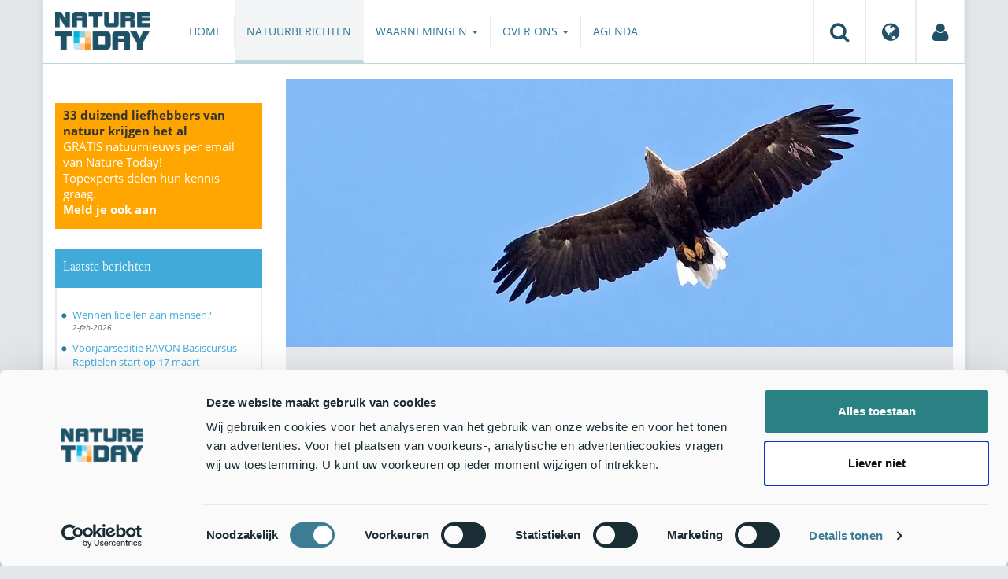

--- FILE ---
content_type: text/html;charset=UTF-8
request_url: https://www.naturetoday.com/intl/nl/nature-reports/message/?msg=30443
body_size: 8403
content:
<!DOCTYPE html>
<html lang="nl"><head><title>Nature Today | Roofvogels met GPS-zenders laten de kans op aanvaring met windturbines zien</title>
			<!-- Consent Mode default MOET EERST - voordat Cookiebot laadt -->
  <script>
    window.dataLayer = window.dataLayer || [];
    function gtag(){dataLayer.push(arguments);}
    // Extra privacy instellingen voor Google Consent Mode v2
    gtag('set', 'ads_data_redaction', true);
    gtag('set', 'url_passthrough', true);
    gtag('consent', 'default', {
      ad_storage: 'denied',
      ad_user_data: 'denied',
      ad_personalization: 'denied',
      analytics_storage: 'denied',
      functionality_storage: 'denied',
      personalization_storage: 'denied',
      security_storage: 'granted',
      wait_for_update: 500
    });
  </script>
  <!-- Cookiebot script -->
  <script id="Cookiebot" src="https://consent.cookiebot.com/uc.js" data-cbid="a4e0a85a-6f1b-41d5-a7c3-589c2b9e494a" data-blockingmode="auto" type="text/javascript"></script>
  <!-- Handmatige GCM v2 integratie - stuurt consent updates naar Google -->
  <script>
    function updateGoogleConsent() {
      if (typeof Cookiebot !== 'undefined' && Cookiebot.consent) {
        gtag('consent', 'update', {
          ad_storage: Cookiebot.consent.marketing ? 'granted' : 'denied',
          ad_user_data: Cookiebot.consent.marketing ? 'granted' : 'denied',
          ad_personalization: Cookiebot.consent.marketing ? 'granted' : 'denied',
          analytics_storage: Cookiebot.consent.statistics ? 'granted' : 'denied',
          functionality_storage: Cookiebot.consent.preferences ? 'granted' : 'denied',
          personalization_storage: Cookiebot.consent.preferences ? 'granted' : 'denied',
          security_storage: 'granted'
        });
      }
    }
    window.addEventListener('CookiebotOnAccept', updateGoogleConsent);
    window.addEventListener('CookiebotOnDecline', updateGoogleConsent);
  </script>
			<!--dataLayer-->
			<script>
				window.dataLayer = window.dataLayer || [];
				window.dataLayer.push({
							'event' : 'gtm.js',
				      		'Berichtid' : '30443',
				      		'Bericht' : 'Roofvogels met GPS-zenders laten de kans op aanvaring met windturbines zien',
				      		'Uitgever' : 'Grauwe Kiekendief - Kenniscentrum Akkervogels,Wageningen Environmental Research,Wageningen University & Research,Werkgroep Zeearend Nederland',
				      		'Label' : 'vogels,natuurbeheer,Onderzoek',
				      		'Taal' : 'nl',
				      		'Uitgeverid' : '8,59,102,373'
				});
			</script>
		<!--END dataLayer-->
<!-- Google Tag Manager -->
<script>(function(w,d,s,l,i){w[l]=w[l]||[];w[l].push({'gtm.start':
new Date().getTime(),event:'gtm.js'});var f=d.getElementsByTagName(s)[0],
j=d.createElement(s),dl=l!='dataLayer'?'&l='+l:'';j.async=true;j.src=
'https://www.googletagmanager.com/gtm.js?id='+i+dl;f.parentNode.insertBefore(j,f);
})(window,document,'script','dataLayer','GTM-PX725F');</script>
<!-- End Google Tag Manager -->
			<!--
	New Story | http://www.newstory.nl
	Erasmusweg 19 | 2202 CA Noordwijk aan Zee | The Netherlands
	T +31(0)71 364 11 44 | E hello@newstory.nl
-->
			<meta charset="utf-8">
	<meta property="og:title" content="Nature Today | Roofvogels met GPS-zenders laten de kans op aanvaring met windturbines zien">
	<meta name="description" content="Wat zijn de negatieve gevolgen voor roofvogels nu het aantal windturbines in Nederland alleen maar toeneemt? En hoe kunnen we die voorkomen? ">
	<meta property="og:description" content="Wat zijn de negatieve gevolgen voor roofvogels nu het aantal windturbines in Nederland alleen maar toeneemt? En hoe kunnen we die voorkomen? ">
	<meta name="keywords" content="natuur nieuws actueel natuurberichten natuurnieuws Vogels Natuurbeheer Onderzoek">
	<meta class="swiftype" name="title" data-type="string" content="Roofvogels met GPS-zenders laten de kans op aanvaring met windturbines zien">
			<meta class="swiftype" name="sections" data-type="string" content="NL > Natuurberichten">
			<meta class="swiftype" name="tags" data-type="string" content="/intl/nl/">
		<meta class="swiftype" name="published_at" data-type="date" content="2023-02-28">
		<link rel="image_src" href="https://cdn-img.newstory.nl/naturetoday/images/optimized/d10ae877-acae-4d0a-a3ab-7ad177df56d7.jpg&amp;h=350&amp;w=870&amp;v=1632677715">
		<meta property="og:image" content="https://cdn-img.newstory.nl/naturetoday/images/optimized/d10ae877-acae-4d0a-a3ab-7ad177df56d7.jpg&amp;h=350&amp;w=870&amp;v=1632677715">
		<meta property="og:image:type" content="image/jpeg">
		<meta property="og:image:width" content="1200">
		<meta name="twitter:image" content="https://cdn-img.newstory.nl/naturetoday/images/optimized/d10ae877-acae-4d0a-a3ab-7ad177df56d7.jpg&amp;h=350&amp;w=870&amp;v=1632677715">
		<meta class="swiftype" name="image" data-type="enum" content="https://cdn-img.newstory.nl/naturetoday/images/optimized/d10ae877-acae-4d0a-a3ab-7ad177df56d7.jpg&amp;h=350&amp;w=870&amp;v=1632677715">
	<meta name="twitter:card" content="summary_large_image">
	<meta name="twitter:site" content="@NatureTodayNL">
	<meta name="twitter:title" content="Roofvogels met GPS-zenders laten de kans op aanvaring met windturbines zien">
	<meta name="twitter:description" content="Wat zijn de negatieve gevolgen voor roofvogels nu het aantal windturbines in Nederland alleen maar toeneemt? En hoe kunnen we die voorkomen? ">
		<link rel="canonical" href="https://www.naturetoday.com/intl/nl/nature-reports/message/?msg=30443" />
		<meta class="swiftype" name="url" data-type="enum" content="https://www.naturetoday.com/intl/nl/nature-reports/message/?msg=30443">
		<meta name="robots" content="index, follow">
	<meta name="robots" content="index, follow">
<meta name="Author" content="Nature Today, The Netherlands">
<meta name="viewport" content="width=device-width, initial-scale=1.0">
<script type="text/javascript" src="//ajax.googleapis.com/ajax/libs/jquery/1.11.1/jquery.min.js" data-cookieconsent="ignore"></script>
		<link href="//maxcdn.bootstrapcdn.com/bootstrap/3.4.1/css/bootstrap.min.css" rel="stylesheet">
		<link href="//netdna.bootstrapcdn.com/font-awesome/4.6.3/css/font-awesome.min.css" rel="stylesheet">
		<link href="//use.typekit.net/bkv3tum.css" rel="stylesheet">
		<link href="//cdn-cf.newstory.nl/static/naturetoday/media/css/style.css?v=202601281357" rel="stylesheet">
		<link href="//cdn-cf.newstory.nl/static/naturetoday/media/css/natuurberichten.css?v=202601281357" rel="stylesheet">
<link href="//cdn-cf.newstory.nl/libs/jquery.plugins/lightbox/css/lightbox.css" rel="stylesheet">
<script src="//cdn-cf.newstory.nl/libs/jquery.plugins/lightbox/js/lightbox.min.js" data-cookieconsent="ignore"></script>
<!--[if lt IE 9]>
  <script src="//html5shim.googlecode.com/svn/trunk/html5.js" data-cookieconsent="ignore"></script>
  <script src="//cdn-cf.newstory.nl/static/naturetoday/media/js/respond.js" data-cookieconsent="ignore"></script>
<![endif]-->
<link rel="alternate" type="application/rss+xml" title="Natuurberichten" href="/intl/nl/nature-reports/rss" />
<link rel="alternate" type="application/rss+xml" title="Agenda" href="/intl/nl/events/rss-events" />
<!-- Le fav and touch icons -->
<link rel="shortcut icon" href="/favicon.ico">
<link rel="apple-touch-icon-precomposed" sizes="144x144" href="//cdn-cf.newstory.nl/static/naturetoday/media/img/apple-touch-icon-144-precomposed.png">
<link rel="apple-touch-icon-precomposed" sizes="114x114" href="//cdn-cf.newstory.nl/static/naturetoday/media/img/apple-touch-icon-114-precomposed.png">
<link rel="apple-touch-icon-precomposed" sizes="72x72" href="//cdn-cf.newstory.nl/static/naturetoday/media/img/apple-touch-icon-72-precomposed.png">
<link rel="apple-touch-icon-precomposed" href="//cdn-cf.newstory.nl/static/naturetoday/media/img/apple-touch-icon-57-precomposed.png">
			<script type="text/javascript">
  (function(w,d,t,u,n,s,e){w['SwiftypeObject']=n;w[n]=w[n]||function(){
  (w[n].q=w[n].q||[]).push(arguments);};s=d.createElement(t);
  e=d.getElementsByTagName(t)[0];s.async=1;s.src=u;e.parentNode.insertBefore(s,e);
  })(window,document,'script','//s.swiftypecdn.com/install/v2/st.js','_st');
  _st('install','9SHx7syK4_4_1sF7jxp-','2.0.0');
</script>
</head><body id="pag62" class="templ5 sectie43">
			<!-- Google Tag Manager (noscript) -->
<noscript><iframe src="https://www.googletagmanager.com/ns.html?id=GTM-PX725F"
height="0" width="0" style="display:none;visibility:hidden"></iframe></noscript>
<!-- End Google Tag Manager (noscript) -->
<div class="container" id="content">
			<header class="navbar navbar-default" role="navigation" data-swiftype-index="false">
	<div class="navbar-header">
		<button type="button" class="navbar-toggle" data-toggle="collapse" data-target=".navbar-collapse">
			<span class="sr-only">Toggle navigation</span>
			<span class="icon-bar"></span>
			<span class="icon-bar"></span>
			<span class="icon-bar"></span>
		</button>
		<a class="navbar-brand" href="/intl/nl/home"><img src="//cdn-cf.newstory.nl/static/naturetoday/media/img/logo_naturetoday.png" alt="Nature Today"></a>
	</div>
	<div class="navbar-collapse collapse">
			<ul class="nav navbar-nav navbar-right" id="metamenu">
		<li role="presentation" class="dropdown">
		    <a class="dropdown-toggle" data-toggle="dropdown" href="#" title="Zoeken"><i class="fa fa-search"></i></a>
		    <div class="dropdown-menu">
			<form method="get" class="form-inline" id="zoekform">
	<div class="form-group">
		<label class="sr-only" for="zoekscherm">Zoeken</label>
		<input type="search" class="form-control zoekinvoer" id="zoekscherm">
	</div>
	<button type="submit" class="btn btn-default">Zoeken</button>
</form>
		    </div>
		</li>
		<li role="presentation" class="dropdown">
		    <a class="dropdown-toggle" data-toggle="dropdown" href="#" title="Regio & Taal">
		      <i class="fa fa-globe"></i>
		    </a>
		    <form class="dropdown-menu" method="get" action="/">
		    	<p>Choose region and language / Kies regio en taal</p>
				<div class="row">
					<div class="col-md-6 regio">
				     <label><input type="radio" name="regiosite" value="intl" checked="checked"> International</label>
				     	<label><input type="radio" name="regiosite" value="nl"> Nederland </label>
				    </div>
					<div class="col-md-6">
				     	<label><input type="radio" name="taal" value="en"> English </label>
				     	<label><input type="radio" name="taal" value="nl" checked="checked"> Nederlands </label>
				    </div>
			    </div>
			    <button type="submit" class="btn btn-primary pull-right">Ok</button>
		    </form>
		</li>
		<li><a href="/intl/nl/my-nature-today" title="Mijn Nature Today"><i class="fa fa-user"></i></a></a></li>
	</ul>
			<ul class="nav navbar-nav" id="mainmenu" data-swiftype-index="false">
		<li class="dropdown">
			<a href="/intl/nl/home">Home</a>
		</li>
		<li class="dropdown active">
			<a href="/intl/nl/nature-reports">Natuurberichten</a>
		</li>
		<li class="dropdown">
			<a href="/intl/nl/observations" class="dropdown-toggle" data-toggle="dropdown">Waarnemingen <span class="caret"></span></a>
				<ul class="dropdown-menu">
					<li><a href="/intl/nl/observations/mosquito-radar">Muggenradar</a></li>
					<li><a href="/intl/nl/observations/natuurkalender">De Natuurkalender</a></li>
					<li><a href="/intl/nl/observations/growapp">GrowApp</a></li>
					<li><a href="/intl/nl/observations/essentaksterfte">Essentaksterfte</a></li>
					<li><a href="/intl/nl/observations/tuintekentelling">Tuintekentelling</a></li>
				</ul>
		</li>
		<li class="dropdown">
			<a href="/intl/nl/aboutnaturetoday" class="dropdown-toggle" data-toggle="dropdown">Over ons <span class="caret"></span></a>
				<ul class="dropdown-menu">
					<li><a href="/intl/nl/aboutnaturetoday/about-nature-today">Over Nature Today</a></li>
					<li><a href="/intl/nl/aboutnaturetoday/natuur-in-je-agenda">Natuur in je agenda</a></li>
					<li><a href="/intl/nl/aboutnaturetoday/masterclass-wat-is-de-natuur-ons-waard-">Masterclass Wat is de natuur (ons) waard?</a></li>
					<li><a href="/intl/nl/aboutnaturetoday/doneren">Doneren</a></li>
					<li><a href="/intl/nl/aboutnaturetoday/newsletter1">Volg ons</a></li>
					<li><a href="/intl/nl/aboutnaturetoday/partners">Partners</a></li>
					<li><a href="/intl/nl/aboutnaturetoday/vacatures">Vacatures</a></li>
				</ul>
		</li>
		<li class="dropdown laatste">
			<a href="/intl/nl/events">Agenda</a>
		</li>
</ul>
	</div>
</header>
	<div class="row">
	<div class="col-md-9 col-md-push-3 colcontent">
		<!-- do natuurberichten.details -->
			<div id="messagelogdata" data-value="{msg:'30443', lang:'nl'}"></div>
<script type="application/ld+json">
	{
	  "@context": "http://schema.org",
	  "@type": "NewsArticle",
	  "name": "Roofvogels met GPS-zenders laten de kans op aanvaring met windturbines zien",
	  "headline": "Roofvogels met GPS-zenders laten de kans op aanvaring met windturbines zien",
	  "image": {
			"@type": "ImageObject",
			"url": "https://cdn-img.newstory.nl/naturetoday/images/optimized/d10ae877-acae-4d0a-a3ab-7ad177df56d7.jpg&h=350&w=870&v=1632677715",
			"height": 350,
			"width": 870
		},
	  "datePublished": "2023-02-28T15:00",
	  "dateModified": "2023-02-28T15:00",
	  "description": "Wat zijn de negatieve gevolgen voor roofvogels nu het aantal windturbines in Nederland alleen maar toeneemt En hoe kunnen we die voorkomen ",
	  		"publisher": {
		    "@type": "Organization",
		    "name": "
		Grauwe Kiekendief - Kenniscentrum Akkervogels"
			    ,"logo": {
			      "@type": "ImageObject",
			      "url": "
		https://cdn-img.newstory.nl/naturetoday/images/optimized/d98ccaba-4564-4002-beed-262362b03e71.png&h=150&w=270&mode=fill&bg=ffffff&v=1583232837",
			      "width":
		270,
			      "height":
		150
			    }
		  },
	  "keywords": "Vogels,Natuurbeheer,Onderzoek",
	  "url": "https://www.naturetoday.com/intl/nl/nature-reports/message/?msg=30443",
	  "mainEntityOfPage": "https://www.naturetoday.com/intl/nl/nature-reports/message/?msg=30443",
	  "author": "NatureToday.com"
	}
</script>
	<div id="natuurbericht-details" data-bron-vertaling="Bron">
		<div  data-swiftype-index="false">
				<picture>
				<source
					srcset="https://cdn-img.newstory.nl/naturetoday/images/optimized/d10ae877-acae-4d0a-a3ab-7ad177df56d7.jpg&amp;h=340&amp;w=848&amp;fmt=webp&amp;v=1632677715 848w,https://cdn-img.newstory.nl/naturetoday/images/optimized/d10ae877-acae-4d0a-a3ab-7ad177df56d7.jpg&amp;h=288&amp;w=720&amp;fmt=webp&amp;v=1632677715 720w,https://cdn-img.newstory.nl/naturetoday/images/optimized/d10ae877-acae-4d0a-a3ab-7ad177df56d7.jpg&amp;h=192&amp;w=480&amp;fmt=webp&amp;v=1632677715 480w"
					sizes="(min-width: 1200px) 848px, (min-width: 480px) 720px, (min-width: 320px) 480px, 100vw"
					type="image/webp">
				<img srcset="https://cdn-img.newstory.nl/naturetoday/images/optimized/d10ae877-acae-4d0a-a3ab-7ad177df56d7.jpg&amp;h=340&amp;w=848&amp;v=1632677715 848w,https://cdn-img.newstory.nl/naturetoday/images/optimized/d10ae877-acae-4d0a-a3ab-7ad177df56d7.jpg&amp;h=288&amp;w=720&amp;v=1632677715 720w,https://cdn-img.newstory.nl/naturetoday/images/optimized/d10ae877-acae-4d0a-a3ab-7ad177df56d7.jpg&amp;h=192&amp;w=480&amp;v=1632677715 480w"
					sizes="(min-width: 1200px) 848px, (min-width: 480px) 720px, (min-width: 320px) 480px, 100vw"
					src="https://cdn-img.newstory.nl/naturetoday/images/optimized/d10ae877-acae-4d0a-a3ab-7ad177df56d7.jpg&amp;h=340&amp;w=848&amp;v=1632677715"
					alt="Zeearend"
					class="hetbeeldinline"
					width="848"
					height="340"
						loading="lazy" decoding="async"
					>
			</picture>
		<div class="block  block-groen block-primary">
			<div class="eromheen">
					<div class="well well-head">
						<h1>Roofvogels met GPS-zenders laten de kans op aanvaring met windturbines zien</h1>
						<small> <a href="/intl/nl/nature-reports/?publisher=8">Grauwe Kiekendief - Kenniscentrum Akkervogels</a>, <a href="/intl/nl/nature-reports/?publisher=59">Wageningen Environmental Research</a>, <a href="/intl/nl/nature-reports/?publisher=102">Wageningen University & Research</a>, <a href="/intl/nl/nature-reports/?publisher=373">Werkgroep Zeearend Nederland</a></small>
					</div>
				<div class="well well-intro">
					28-FEB-2023 - Wat zijn de negatieve gevolgen voor roofvogels nu het aantal windturbines in Nederland alleen maar toeneemt? En hoe kunnen we die voorkomen?
				</div>
			</div>
		</div>
			<section class="sharingbuttons delenbalk">
	<span>Deel deze pagina</span>
	<!-- Sharingbutton Facebook -->
	<a class="resp-sharing-button__link" href="https://facebook.com/sharer/sharer.php?u=https://www.naturetoday.com/intl/nl/nature-reports/message/?msg=30443" target="_blank" rel="noopener" aria-label="Delen op Facebook" onClick="
	dataLayer.push({'event':'event','eventCategory':'Share Social','eventAction':'Facebook','eventLabel':'Roofvogels met GPS-zenders laten de kans op aanvaring met windturbines zien'});">
		<i class="fa fa-facebook"></i><span class="hidden">Delen op Facebook</span>
	</a>
	<!-- Sharingbutton Twitter -->
	<a class="resp-sharing-button__link" href="https://twitter.com/intent/tweet/?text=Roofvogels met GPS-zenders laten de kans op aanvaring met windturbines zien&amp;url=https://www.naturetoday.com/intl/nl/nature-reports/message/?msg=30443" target="_blank" rel="noopener" aria-label="Delen op Twitter" onClick="
	dataLayer.push({'event':'event','eventCategory':'Share Social','eventAction':'Twitter','eventLabel':'Roofvogels met GPS-zenders laten de kans op aanvaring met windturbines zien'});">
		<i class="fa fa-twitter"></i><span class="hidden">Delen op Twitter</span>
	</a>
       <!-- Sharingbutton LinkedIn -->
       <a class="resp-sharing-button__link" href="https://www.linkedin.com/shareArticle?mini=true&amp;url=https%3A%2F%2Fwww.naturetoday.com%2Fintl%2Fnl%2Fnature-reports%2Fmessage%2F%3Fmsg%3D30443&amp;title=Roofvogels met GPS-zenders laten de kans op aanvaring met windturbines zien" target="_blank" rel="noopener" aria-label="Delen op LinkedIn" onClick="
	dataLayer.push({'event':'event','eventCategory':'Share Social','eventAction':'LinkedIn','eventLabel':'Roofvogels met GPS-zenders laten de kans op aanvaring met windturbines zien'});">
          <i class="fa fa-linkedin"></i>
       </a>
		<!-- Sharingbutton E-Mail -->
		<a class="resp-sharing-button__link" href="mailto:?subject=Roofvogels met GPS-zenders laten de kans op aanvaring met windturbines zien&amp;body=https://www.naturetoday.com/intl/nl/nature-reports/message/?msg=30443" target="_self" rel="noopener" aria-label="Delen via e-mail" onClick="
	dataLayer.push({'event':'event','eventCategory':'Share Social','eventAction':'Email','eventLabel':'Roofvogels met GPS-zenders laten de kans op aanvaring met windturbines zien'});">
			<i class="fa fa-envelope"></i>
		</a>
</section>
		</div>
	<div class="tinycontent">
		<p>In een nieuw onderzoek van Wageningen Environmental Research met de Werkgroep Zeearend Nederland en Grauwe Kiekendief - Kenniscentrum Akkervogels is de kennis over risico&rsquo;s van aanvaringen van zeearenden en bruine kiekendieven met windturbines op een rij gezet voor de provincie Flevoland. De analyses zijn gebaseerd op een steekproef van jonge zeearenden en bruine kiekendieven die zijn uitgerust met gps-zenders in 2019-2021.</p>
<p><img class="pull-right" src="//cdn-img.newstory.nl/naturetoday/images/optimized/e1b6f002-c48a-451f-95ba-7d48266478f7.jpg&amp;w=370" alt="Gezenderde jonge zeearend" width="370" height="448" data-onderschrift="Gezenderde jonge zeearend" data-fotograaf="Ralph Buij" /></p>
<h3>Vliegbewegingen en vlieghoogtes bepalen kans op aanvaring</h3>
<p>Het risico op aanvaringen met windturbines wordt voor een groot deel bepaald door de <em>vliegtijd</em> van de roofvogels op de hoogte van de turbinerotoren. Maar ook weersomstandigheden, tijdstip van de dag en het seizoen zijn hierin bepalend.</p>
<p>Een belangrijk deel van de vliegtijd vond op rotorhoogte plaats. Binnen de provincie Flevoland vlogen zeearenden 34 procent van de vliegtijd op de rotorhoogte van turbines en bruine kiekendieven 14 procent van de vliegtijd. De meeste vluchten van beide soorten vonden plaats op lage hoogtes van onder de 25 meter, de laagste &lsquo;tiplaagte&rsquo; van turbinerotoren in de provincie.</p>
<p>De resultaten lieten zien dat de weersomstandigheden een belangrijke invloed hadden op de vlieghoogte van beide roofvogels. Rond de middag, tussen 12.00 en 15.00 uur, werd het vaakst op rotorhoogte gevlogen. Op basis van de gevonden vliegbewegingen en vlieghoogtes werden potenti&euml;le risicogebieden voor botsingen voor beide roofvogels vastgesteld.</p>
<h3>Vervanging van turbines in Flevoland</h3>
<p>De provincie Flevoland vervangt op dit moment oude, kleine turbines met een lage tiplaagte door een kleiner aantal grotere turbines met een hogere tiplaagte. Bij die sanering nemen zowel het totale vermogen als het totale rotoroppervlak sterk toe.</p>
<p>Ralph Buij van Wageningen Environmental Research: &ldquo;Het is in absolute zin nadelig voor zeearenden en bruine kiekendieven dat er grotere turbines komen met de<em> &lsquo;re-powering&rsquo;</em> in de provincie, omdat de vogels meer rotoroppervlak tegenkomen waar ze tegenaan kunnen vliegen. Aan de andere kant is de aanvaringskans <em>per eenheid vermogen</em> voor grote turbines een stuk lager in vergelijking met kleine turbines. Als de provincie had gekozen voor eenzelfde toename van de windenergieproductie met de oudere turbinemodellen, was het aanvaringsrisico dus nog veel sterker toegenomen.&rdquo;</p>
<h3>Hoe verklein je de kans op een aanvaring?</h3>
<p>Er is een aantal mogelijkheden om aanvaringskansen van de roofvogels met Flevolandse turbines te verkleinen. Het onderzoek laat zien dat dit kan door het instellen van een stilstandperiode, zoals het stilzetten van turbines tussen 10.00 en 18.00 uur in de maanden april en mei. De analyse van de gps-zenderdata laat zien dat dit de kans op aanvaring al verminderd met 26 procent voor de bruine kiekendief en 21 procent voor de zeearend. Een andere maatregel, die elders al effectief is gebleken, is stilstand op basis van cameradetectie van een naderende roofvogel. Voor wat betreft het zwart verven van een enkele turbinerotor, zoals eerder succesvol was voor een aantal vogelsoorten in Noorwegen, moet die effectiviteit voor roofvogels in Nederland nog bewezen worden. Dergelijke maatregelen zouden zich moeten richten op de meest risicovolle turbines, die de meeste passeerbewegingen hebben.</p>
<p>De belangrijkste maatregel blijft nog altijd het voorkomen van de plaatsing van turbines in gebieden waar aanvaringskansen hoog zijn. De zenderdata van de jonge zeearenden laten zien dat de Flevopolders veel vaker doorkruist worden dan werd aangenomen tijdens de planfase van de windparken. Vooral de turbines in de polders net ten zuiden van de Oostvaardersplassen zijn risicovol, omdat de zeearenden regelmatig door die polders op en neer pendelen tussen de Oostvaardersplassen en natte gebieden in het zuiden van de provincie, en de Veluwe. Juist daar werden de afgelopen jaren twee zeearenden slachtoffer van aanvaringen met windturbines.</p>
<h3>Gevolgen voor omvang populatie</h3>
<p>Met de toename van het aantal windturbines wordt voldaan aan de belangrijke vraag naar de productie van windenergie, maar tegelijkertijd nemen negatieve effecten op vogels toe. Zelfs met een klein aantal slachtoffers kan dit bij sommige soorten al belangrijke gevolgen hebben. Vooral voor zich langzaam voortplantende soorten, soorten die al onder druk staan, of zeldzame soorten, zoals bruine kiekendieven en zeearenden, is dit problematisch.</p>
<p>Tot nu toe was in Nederland weinig bekend over de kansen op aanvaringen van roofvogels met windturbines, en waar en wanneer die risico&rsquo;s het grootst zijn. Dit bemoeilijkt het treffen van effectieve maatregelen om sterfte te voorkomen. De nauwkeurige vlieggegevens van de gps-zenders leveren nieuwe inzichten op die dergelijke maatregelen mogelijk maken.</p>
<p><em>Dit onderzoek werd gesubsidieerd door de Provincie Flevoland en door het ministerie van Landbouw, Natuur en Voedselkwaliteit, in het kader van WUR Kennisbasisprogramma KB36 Biodiversiteit in een Natuurinclusieve Samenleving.</em></p>
<p>Tekst:&nbsp;<a href="https://www.wur.nl/en/research-results/research-institutes/environmental-research.htm" target="_blank" rel="noopener">Wageningen Environmental Research</a><br />Foto's: Hans Dekker, <a href="http://www.saxifraga.nl/" target="_blank" rel="noopener">Saxifraga</a> (leadfoto: zeearend); Ralph Buij</p>
	</div>
	</div>
		<div class="block-content">
		<p>&nbsp;&nbsp;</p>
		</div>
		<!-- do media.banners -->
			<div class="banner-container embed-responsive embed-responsive-4by3">
			<!-- banner 19 -->
			<script async src="https://pagead2.googlesyndication.com/pagead/js/adsbygoogle.js?client=ca-pub-8006895269494090"
     crossorigin="anonymous"></script>
<!-- Horizontale advertentie Adsense -->
<ins class="adsbygoogle"
     style="display:block"
     data-ad-client="ca-pub-8006895269494090"
     data-ad-slot="3570650824"
     data-ad-format="auto"
     data-full-width-responsive="true"></ins>
<script>
     (adsbygoogle = window.adsbygoogle || []).push({});
</script>
		</div>
		<div class="block-content">
		<p>&nbsp;&nbsp;</p>
		</div>
	</div>
	<div class="col-md-3 col-md-pull-9 colsidebar">
		<!-- do media.banners -->
			<div class="banner-container embed-responsive embed-responsive-4by3">
			<!-- banner 13 -->
			<div style="background-color: #FFA500; padding: 5px 10px"> <p style="font-size: 11pt;"><strong>33 duizend liefhebbers van natuur krijgen het al</strong><br><a href="https://www.naturetoday.com/intl/nl/registration" style="color: #FFFFFF">GRATIS natuurnieuws per email van Nature Today!<br>Topexperts delen hun kennis graag. <br><strong >Meld je ook aan</a></strong></p></div>
		</div>
		<!-- do natuurberichten.archief -->
			<div class="block  block-blauw block-kader">
			<div class="eromheen">
					<div class="well well-head">
						<h2>Laatste berichten</h2>
					</div>
				<div class="well well-intro">
					<ul class="krap">
			<li><a href="/intl/nl/nature-reports/message/?msg=34934">Wennen libellen aan mensen?</a> <span class="nobr">2-feb-2026</span></li>
			<li><a href="/intl/nl/nature-reports/message/?msg=34929">Voorjaarseditie RAVON Basiscursus Reptielen start op 17 maart</a> <span class="nobr">2-feb-2026</span></li>
			<li><a href="/intl/nl/nature-reports/message/?msg=34912">Zestien Utrechtse forten vol bijzondere bijen</a> <span class="nobr">2-feb-2026</span></li>
			<li><a href="/intl/nl/nature-reports/message/?msg=34935">Natuurjournaal 2 februari 2026</a> <span class="nobr">2-feb-2026</span></li>
			<li><a href="/intl/nl/nature-reports/message/?msg=34926">Eerste inkijkje in invasieve waterplanten en macrofauna in de Maas</a> <span class="nobr">1-feb-2026</span></li>
			<li><a href="/intl/nl/nature-reports/message/?msg=34930">Samenleven met grote zoogdieren in Nederland</a> <span class="nobr">1-feb-2026</span></li>
			<li><a href="/intl/nl/nature-reports/message/?msg=34904">Tijdreizen met Clusius in de winter</a> <span class="nobr">1-feb-2026</span></li>
			<li><a href="/intl/nl/nature-reports/message/?msg=34917">Natuurjournaal 1 februari 2026</a> <span class="nobr">1-feb-2026</span></li>
			<li><a href="/intl/nl/nature-reports/message/?msg=34737">Eb en vloed terug in de Marnewaard: getijdenduiker geeft Waddennatuur meer ruimte</a> <span class="nobr">31-jan-2026</span></li>
			<li><a href="/intl/nl/nature-reports/message/?msg=34923">Het korstmos als onopgemerkte schat in de stad</a> <span class="nobr">31-jan-2026</span></li>
		</ul>
				</div>
			</div>
		</div>
		<!-- do natuurberichten.relevant -->
			<div class="block  block-blauw block-kader clear">
			<div class="eromheen">
					<div class="well well-head">
						<h2>Zie ook</h2>
					</div>
				<div class="well well-intro">
					<ul class="krap">
				<li><a href="/intl/nl/nature-reports/message/?msg=30292">GPS-zenders bron voor biodiversiteitsonderzoek</a> <span class="nobr">21-jan-2023</span></li>
				<li><a href="/intl/nl/nature-reports/message/?msg=33475">Windturbines als nieuw probleem voor zeearenden</a> <span class="nobr">12-feb-2025</span></li>
				<li><a href="/intl/nl/nature-reports/message/?msg=31430">Zenderonderzoek aan visdieven en noordse sterns op broedeiland Stern</a> <span class="nobr">20-okt-2023</span></li>
				<li><a href="/intl/nl/nature-reports/message/?msg=30902">Waarom ringen we eigenlijk vogels?</a> <span class="nobr">16-jun-2023</span></li>
				<li><a href="/intl/nl/nature-reports/message/?msg=30286">Zeearend voelt zich steeds beter thuis in Nederland</a> <span class="nobr">20-jan-2023</span></li>
			</ul>
				</div>
			</div>
		</div>
	</div>
</div>
</div>
			<div id="footer" data-swiftype-index="false">
	<div class="container">
		<div class="row mainfooter">
			<div class="col-xs-3 appstore">
			</div>
			<div class="col-xs-6 text-center">
				<ul class="footernav list-inline">
						<li class="mnu48"><a href="/intl/nl/disclaimer"><span>Disclaimer</span></a></li>
						<li class="mnu109"><a href="/intl/nl/privacy"><span>Privacy</span></a></li>
						<li class="mnu49"><a href="/intl/nl/colophon"><span>Colofon</span></a></li>
						<li class="mnu50"><a href="/intl/nl/sitemap"><span>Sitemap</span></a></li>
						<li class="mnu463"><a href="/intl/nl/cookies"><span>Cookies</span></a></li>
				</ul>
			</div>
			<div class="col-xs-3">
				<div class="volgons pull-right">
					<a href="https://www.facebook.com/naturetodaynl" target="_blank"><i class="fa fa-facebook"></i></a>
					<a href="https://twitter.com/NatureTodayNL" target="_blank"><i class="fa fa-twitter"></i></a>
				</div>
			</div>
		</div>
	</div>
	<div class="row copyright">
		<div class="col">
			<p>&copy; 2026 NatureToday - All rights reserved</p>
		</div>
	</div>
</div>
			<script src="//maxcdn.bootstrapcdn.com/bootstrap/3.4.1/js/bootstrap.min.js" data-Cookieconsent="ignore"></script>
		<script src="//cdnjs.cloudflare.com/ajax/libs/h5Validate/0.8.4/jquery.h5validate.min.js" data-Cookieconsent="ignore"></script>
		<script src="//cdn-cf.newstory.nl/static/naturetoday/media/js/misc.js" data-Cookieconsent="ignore"></script>
		<script src="//cdn-cf.newstory.nl/static/naturetoday/media/js/natuurberichten.js" data-Cookieconsent="ignore"></script>
		<script src="//cdn-cf.newstory.nl/static/naturetoday/media/js/natuurberichtenlog.js?v=202601281357" data-Cookieconsent="ignore"></script>
<script>
 	jQuery(function () {
	    $('form').h5Validate();
	});
</script>
</body></html>

--- FILE ---
content_type: text/css;charset=utf-8
request_url: https://use.typekit.net/bkv3tum.css
body_size: 797
content:
/*
 * The Typekit service used to deliver this font or fonts for use on websites
 * is provided by Adobe and is subject to these Terms of Use
 * http://www.adobe.com/products/eulas/tou_typekit. For font license
 * information, see the list below.
 *
 * eskapade:
 *   - http://typekit.com/eulas/0000000000000000000132b4
 *   - http://typekit.com/eulas/0000000000000000000132b3
 * open-sans:
 *   - http://typekit.com/eulas/000000000000000000011c34
 *   - http://typekit.com/eulas/000000000000000000011c35
 *   - http://typekit.com/eulas/000000000000000000011c38
 *   - http://typekit.com/eulas/000000000000000000011c3b
 * proxima-nova:
 *   - http://typekit.com/eulas/000000000000000000017829
 *   - http://typekit.com/eulas/00000000000000000001782a
 *   - http://typekit.com/eulas/000000000000000000017823
 *   - http://typekit.com/eulas/000000000000000000017824
 *
 * © 2009-2026 Adobe Systems Incorporated. All Rights Reserved.
 */
/*{"last_published":"2021-09-28 21:31:25 UTC"}*/

@import url("https://p.typekit.net/p.css?s=1&k=bkv3tum&ht=tk&f=139.140.175.176.14541.14542.14545.14548.17944.17945&a=88998188&app=typekit&e=css");

@font-face {
font-family:"proxima-nova";
src:url("https://use.typekit.net/af/87f9a7/000000000000000000017829/27/l?subset_id=2&fvd=n7&v=3") format("woff2"),url("https://use.typekit.net/af/87f9a7/000000000000000000017829/27/d?subset_id=2&fvd=n7&v=3") format("woff"),url("https://use.typekit.net/af/87f9a7/000000000000000000017829/27/a?subset_id=2&fvd=n7&v=3") format("opentype");
font-display:auto;font-style:normal;font-weight:700;font-stretch:normal;
}

@font-face {
font-family:"proxima-nova";
src:url("https://use.typekit.net/af/e806ea/00000000000000000001782a/27/l?subset_id=2&fvd=i7&v=3") format("woff2"),url("https://use.typekit.net/af/e806ea/00000000000000000001782a/27/d?subset_id=2&fvd=i7&v=3") format("woff"),url("https://use.typekit.net/af/e806ea/00000000000000000001782a/27/a?subset_id=2&fvd=i7&v=3") format("opentype");
font-display:auto;font-style:italic;font-weight:700;font-stretch:normal;
}

@font-face {
font-family:"proxima-nova";
src:url("https://use.typekit.net/af/3ae8bb/000000000000000000017823/27/l?subset_id=2&fvd=n4&v=3") format("woff2"),url("https://use.typekit.net/af/3ae8bb/000000000000000000017823/27/d?subset_id=2&fvd=n4&v=3") format("woff"),url("https://use.typekit.net/af/3ae8bb/000000000000000000017823/27/a?subset_id=2&fvd=n4&v=3") format("opentype");
font-display:auto;font-style:normal;font-weight:400;font-stretch:normal;
}

@font-face {
font-family:"proxima-nova";
src:url("https://use.typekit.net/af/7dd23f/000000000000000000017824/27/l?subset_id=2&fvd=i4&v=3") format("woff2"),url("https://use.typekit.net/af/7dd23f/000000000000000000017824/27/d?subset_id=2&fvd=i4&v=3") format("woff"),url("https://use.typekit.net/af/7dd23f/000000000000000000017824/27/a?subset_id=2&fvd=i4&v=3") format("opentype");
font-display:auto;font-style:italic;font-weight:400;font-stretch:normal;
}

@font-face {
font-family:"open-sans";
src:url("https://use.typekit.net/af/2553b3/000000000000000000011c34/27/l?primer=7cdcb44be4a7db8877ffa5c0007b8dd865b3bbc383831fe2ea177f62257a9191&fvd=n7&v=3") format("woff2"),url("https://use.typekit.net/af/2553b3/000000000000000000011c34/27/d?primer=7cdcb44be4a7db8877ffa5c0007b8dd865b3bbc383831fe2ea177f62257a9191&fvd=n7&v=3") format("woff"),url("https://use.typekit.net/af/2553b3/000000000000000000011c34/27/a?primer=7cdcb44be4a7db8877ffa5c0007b8dd865b3bbc383831fe2ea177f62257a9191&fvd=n7&v=3") format("opentype");
font-display:auto;font-style:normal;font-weight:700;font-stretch:normal;
}

@font-face {
font-family:"open-sans";
src:url("https://use.typekit.net/af/8f2f8d/000000000000000000011c35/27/l?primer=7cdcb44be4a7db8877ffa5c0007b8dd865b3bbc383831fe2ea177f62257a9191&fvd=i7&v=3") format("woff2"),url("https://use.typekit.net/af/8f2f8d/000000000000000000011c35/27/d?primer=7cdcb44be4a7db8877ffa5c0007b8dd865b3bbc383831fe2ea177f62257a9191&fvd=i7&v=3") format("woff"),url("https://use.typekit.net/af/8f2f8d/000000000000000000011c35/27/a?primer=7cdcb44be4a7db8877ffa5c0007b8dd865b3bbc383831fe2ea177f62257a9191&fvd=i7&v=3") format("opentype");
font-display:auto;font-style:italic;font-weight:700;font-stretch:normal;
}

@font-face {
font-family:"open-sans";
src:url("https://use.typekit.net/af/4c54ad/000000000000000000011c38/27/l?primer=7cdcb44be4a7db8877ffa5c0007b8dd865b3bbc383831fe2ea177f62257a9191&fvd=i4&v=3") format("woff2"),url("https://use.typekit.net/af/4c54ad/000000000000000000011c38/27/d?primer=7cdcb44be4a7db8877ffa5c0007b8dd865b3bbc383831fe2ea177f62257a9191&fvd=i4&v=3") format("woff"),url("https://use.typekit.net/af/4c54ad/000000000000000000011c38/27/a?primer=7cdcb44be4a7db8877ffa5c0007b8dd865b3bbc383831fe2ea177f62257a9191&fvd=i4&v=3") format("opentype");
font-display:auto;font-style:italic;font-weight:400;font-stretch:normal;
}

@font-face {
font-family:"open-sans";
src:url("https://use.typekit.net/af/827015/000000000000000000011c3b/27/l?primer=7cdcb44be4a7db8877ffa5c0007b8dd865b3bbc383831fe2ea177f62257a9191&fvd=n4&v=3") format("woff2"),url("https://use.typekit.net/af/827015/000000000000000000011c3b/27/d?primer=7cdcb44be4a7db8877ffa5c0007b8dd865b3bbc383831fe2ea177f62257a9191&fvd=n4&v=3") format("woff"),url("https://use.typekit.net/af/827015/000000000000000000011c3b/27/a?primer=7cdcb44be4a7db8877ffa5c0007b8dd865b3bbc383831fe2ea177f62257a9191&fvd=n4&v=3") format("opentype");
font-display:auto;font-style:normal;font-weight:400;font-stretch:normal;
}

@font-face {
font-family:"eskapade";
src:url("https://use.typekit.net/af/4af445/0000000000000000000132b4/27/l?subset_id=1&fvd=i4&v=3") format("woff2"),url("https://use.typekit.net/af/4af445/0000000000000000000132b4/27/d?subset_id=1&fvd=i4&v=3") format("woff"),url("https://use.typekit.net/af/4af445/0000000000000000000132b4/27/a?subset_id=1&fvd=i4&v=3") format("opentype");
font-display:auto;font-style:italic;font-weight:400;font-stretch:normal;
}

@font-face {
font-family:"eskapade";
src:url("https://use.typekit.net/af/8b6084/0000000000000000000132b3/27/l?subset_id=1&fvd=n4&v=3") format("woff2"),url("https://use.typekit.net/af/8b6084/0000000000000000000132b3/27/d?subset_id=1&fvd=n4&v=3") format("woff"),url("https://use.typekit.net/af/8b6084/0000000000000000000132b3/27/a?subset_id=1&fvd=n4&v=3") format("opentype");
font-display:auto;font-style:normal;font-weight:400;font-stretch:normal;
}

.tk-proxima-nova { font-family: "proxima-nova",sans-serif; }
.tk-open-sans { font-family: "open-sans",sans-serif; }
.tk-eskapade { font-family: "eskapade",sans-serif; }
